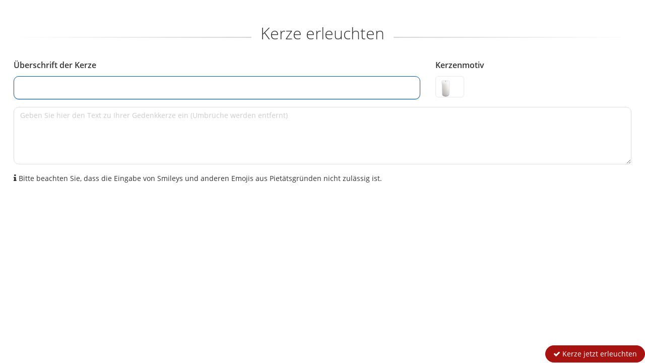

--- FILE ---
content_type: text/html; charset=utf-8
request_url: https://trauer.pz-news.de/em_do.php?em_do=https://oas.ingedenken.de/_em_oas/globals/do/exec.php&exec=L2dsb2JhbHMvcG9wdXBzL2FkdmVydC9tb2R1bGVFZGl0LnBocA%3D%3D&language=german&em_memi_module=candleItem&em_memi_id=696460&em_memi_theme=82&em_memi_key=221b0750c4766744c857e67dfc83597d&language=german&em_memi_data_id=new
body_size: 3291
content:
<!DOCTYPE html>
<html lang="de">
<head>
<!--__META__-->
<meta property="og:type" content="website" />
<meta property="og:title" content="&lt;!--__TITLE__--&gt;" />
<meta name="twitter:title" content="&lt;!--__TITLE__--&gt;">
<meta property="og:description" content="..." />
<meta name="twitter:description" content="...">
<meta property="og:site_name" content="Pforzheimer Zeitung" />
<meta property="og:url" content="https://trauer.pz-news.de/_em_cms/globals/blank_html.php" />
<meta property="og:image" content="https://trauer.pz-news.de/_em_daten/pz/_layout/og-image.png" />
<meta name="twitter:image" content="https://trauer.pz-news.de/_em_daten/pz/_layout/og-image.png">
<meta property="og:image:width" content="500" />
<meta property="og:image:height" content="500" />
<meta name="image_for_search" content="https://trauer.pz-news.de/_em_daten/pz/_layout/og-image.png" />
<meta name="image_src" content="https://trauer.pz-news.de/_em_daten/pz/_layout/og-image.png" />
<title>&lt;!--__TITLE__--&gt;</title>
<base href="https://trauer.pz-news.de" />
<!--__CANONICAL__-->
<script>var APPLICATION_SUBPATH = "";</script>
<!--__CSS__-->
<!-- all/0-->
<link rel="preload" href="//trauer.pz-news.de/_em_cms/globals/csslibs.php?em_client=pz&amp;em_subclient=pz&amp;em_ssc=LCwsLA==&amp;em_load_scopes=all&amp;em_view=desktop&amp;extern=1&amp;em_cache_css=1758186270" as="style" />
<link rel="stylesheet" type="text/css" href="//trauer.pz-news.de/_em_cms/globals/csslibs.php?em_client=pz&amp;em_subclient=pz&amp;em_ssc=LCwsLA==&amp;em_load_scopes=all&amp;em_view=desktop&amp;extern=1&amp;em_cache_css=1758186270" />
<!--__JS__-->
<!-- global/0-->
<link rel="preload" href="//trauer.pz-news.de/_em_cms/globals/jslibs.php?em_client=pz&amp;em_subclient=pz&amp;em_ssc=LCwsLA==&amp;em_view=desktop&amp;extern=1&amp;em_cache_js=1761811201" as="script" />
<!-- global/0-->
<script type="text/javascript" src="//trauer.pz-news.de/_em_cms/globals/jslibs.php?em_client=pz&amp;em_subclient=pz&amp;em_ssc=LCwsLA==&amp;em_view=desktop&amp;extern=1&amp;em_cache_js=1761811201"></script>
<link href="//trauer.pz-news.de/_em_daten/pz/_layout/favicon.ico" rel="shortcut icon" type="image/vnd.microsoft.icon" />
<link href="//trauer.pz-news.de/_em_daten/pz/_layout/favicon.png" rel="icon" type="image/png" />
<link href="//trauer.pz-news.de/_em_daten/pz/_layout/favicon.png" rel="apple-touch-icon" /><script type="text/javascript" src="https://cdn.opencmp.net/tcf-v2/cmp-stub-latest.js" id="open-cmp-stub" data-domain="pz-news.de"></script>

<meta name="viewport" content="width=device-width, initial-scale=1.0, maximum-scale=5.0">
<meta name="theme-color" content="#005B9A" />

<script type="text/javascript">
/* <![CDATA[ */
var URL = document.location;
var Text = document.title;
/* ]]> */
</script>
</head>
<body id="em_body_top" class="em_body_iframe" onload="if(typeof init == 'function') init();">
<div id="emAdvertOnlineLoc">
<form name="em_form" id="em_form" action="/em_do.php?em_do=https://oas.ingedenken.de/_em_oas/globals/do/exec.php&exec=L2dsb2JhbHMvcG9wdXBzL2FkdmVydC9tb2R1bGVFZGl0LnBocA%3D%3D" method="post" onSubmit="return false;">
<input type="hidden" name="em_client" value="egp" />
<input type="hidden" name="em_subclient" value="pz" />
<input type="hidden" id="emMemiId" name="em_memi_id" value="696460" />
<input type="hidden" name="em_memi_theme" value="82" />
<input type="hidden" id="emMemiModule" name="em_memi_module" value="candleItem" />
<input type="hidden" id="emMemiKey" name="em_memi_key" value="221b0750c4766744c857e67dfc83597d" />
<input type="hidden" id="emMemiDataId" name="em_memi_data_id" value="" />
<input type="hidden" name="language" value="german" />
<input type="hidden" name="em_action" value="" />
<input type="hidden" name="em_frame" value="" />
<input type="hidden" name="em_cms" value="" /><style>
body {
    background: rgba(255,255,255,0.0);
    padding: 0 20px;
}

#em_az_title {
    height: 46px;
    border-radius: 10px;
}

#candle-select {
    .ui-select-container {
        border-color: #ddd;
        border-radius: 10px;
    }
    .ui-select-options-container {
        grid-template-columns: repeat(4, 1fr);
    }
}

</style>



    <div class="overlay">
        <header>
            <div class="row">
                <div class="col-sm-12 overlay-headline clearfix">
                    <div class="sep-text single centered">
                        <div class="sep-text-before"><div class="sep-text-line"></div></div>
                        <div class="content">
                            <h2 id="emMemiCircleTitle" class="regular-title-wrapper" data-icon="fa-camera">Kerze erleuchten
                            </h2>
                        </div>
                        <div class="sep-text-after"><div class="sep-text-line"></div></div>
                    </div>
                </div>
            </div>
        </header>

        <section>

            <div class="row">
                <div class="col-sm-8">
                    <!-- Title -->
                    <div class="form-group">
                        <div class="form-group">
                            <label for="em_az_title">Überschrift der Kerze</label>
                            <input type="text" id="em_az_title" name="em_az[title]" value="" class="form-control " />
                        </div>
                    </div>
                </div>
                <div class="col-sm-4">
                    <!-- Icons -->
                    <div class="form-group">
                        <input type="hidden" class="em-az-icon" name="em_az[icon]" value="">
                        <div id="candle-select"></div>

                        <script>
                            const candleIconOptions = ["candle-icon1.png","candle-icon11.png","candle-icon12.png","candle-icon13.png","candle-icon14.png","candle-icon2.png","candle-icon3.png","candle-icon4.png","candle-icon6.png","candle-icon7.png"].map((option, index) => {
                                return {
                                    value: option,
                                    label: "Kerzenmotiv " + (index + 1),
                                    html: '<img src="_em_oas/_em_daten/candle_icons/' + option + '" alt="Kerzenmotiv ' + (index + 1) + '" width="40">'
                                }
                            });

                            initSelect({
                                id: "#candle-select",
                                label: "Kerzenmotiv",
                                showLabel: true,
                                options: candleIconOptions,
                                selectedValue: candleIconOptions[0].value,
                                onSelect: (selectedValue) => {
                                    jQuery('input[name="em_az[icon]"]').val(selectedValue)
                                }
                            });
                        </script>
                    </div>
                </div>
            </div>

            <!-- Content -->
            <div class="form-group">
                <textarea id="em_az_content" name="em_az[content]" class="form-control" aria-label="Geben Sie hier den Text zu Ihrer Gedenkkerze ein (Umbrüche werden entfernt)" placeholder="Geben Sie hier den Text zu Ihrer Gedenkkerze ein (Umbrüche werden entfernt)" maxlength="300" rows="5"></textarea>
                <div id="candle-text-length-hint"></div>
            </div>

            <div class="hidden-sm">
				<i aria-hidden="true" class="fa fa-info"></i><span class="small"> Bitte beachten Sie, dass die Eingabe von Smileys und anderen Emojis aus Pietätsgründen nicht zulässig ist.</span>
			</div>

        </section>

        <footer class="row overlay-footer">
            <div class="col-md-12 overlay-footer-link">
                <a role="button" id="emSaveButton" href="javascript:emSaveModule()" class="pull-right btn btn-success"><i aria-hidden="true" class="fa fa-check"></i> Kerze jetzt erleuchten</a>
            </div>
        </footer>

    </div>

<script language="JavaScript" type="text/javascript">
/* <![CDATA[ */

if (typeof(parent.emMemiCandleDataChanged) != "undefined") {
    parent.emMemiCandleDataChanged = false;
}

if (typeof(parent) != "undefined" && typeof(parent.emMemiData) != "undefined") {
    parent.emMemiData = {
        "em_memi_module": jQuery("#emMemiModule").val(),
        "em_memi_id": jQuery("#emMemiId").val(),
        "em_memi_data_id": "",
        "em_memi_key": jQuery("#emMemiKey").val()
    };
}

jQuery(function(){
    jQuery("#em_az_color").colorpicker();
});

jQuery(function(){
    resizeFancyiFrame("#emLoadEditCandleIframe");
    jQuery("#em_az_content").maxlength({
        alwaysShow: true,
        threshold: 10,
        warningClass: "label label-success",
        limitReachedClass: "label label-danger",
        separator: " von ",
        preText: "Sie haben bereits ",
        postText: " Zeichen geschrieben.",
        validate: true
    });

    jQuery("#em_az_content").on("keyup focus", function() {
        jQuery(".bootstrap-maxlength").appendTo("#candle-text-length-hint");
    });

});

function trapFocus () {
    let focusableElements = "button, [href], input, select, textarea";
    let fancyboxOverlay = document.querySelector(".overlay");

    let firstFocusableElement = fancyboxOverlay.querySelectorAll(focusableElements)[0];
    let focusableContent = fancyboxOverlay.querySelectorAll(focusableElements);
    let lastFocusableElement = focusableContent[focusableContent.length - 1];

    document.addEventListener("keydown", function(e) {
        let isTabPressed = e.key === "Tab" || e.keyCode === 9;

        if (!isTabPressed) {
            return;
        };

        if (e.shiftKey) {
            if (document.activeElement === firstFocusableElement) {
            lastFocusableElement.focus();
            e.preventDefault();
            }
        } else {
            if (document.activeElement === lastFocusableElement) {
            firstFocusableElement.focus();
            e.preventDefault();
            }
        }
    });

    firstFocusableElement.focus();
}

trapFocus();

function emSaveData() {
    jQuery("#emSaveButton").hide();
    jQuery("#emMemiDataId").val("new");
}


    function emCancelItem() {
        emMemiData = {
            "em_memi_module": jQuery("#emMemiModule").val(),
            "em_memi_id": jQuery("#emMemiId").val(),
            "em_memi_data_id": "",
            "em_memi_key": jQuery("#emMemiKey").val(),
            "em_timestamp": Date.now()
        };
        jQuery.post("/em_do.php?em_do=https://oas.ingedenken.de/_em_oas/globals/do/exec.php&exec=L2dsb2JhbHMvYWpheC9hZHZlcnQvdW5sb2NrLnBocA%3D%3D&language=german", emMemiData).always(function() {
            parent.jQuery("#emLoadCandle.module-content").removeClass("hidden");
            parent.jQuery("#emLoadEditCandleIframe.module-iframe").remove();
            parent.jQuery("#emLoadEditCandleAddIframe.module-iframe").remove();
            parent.jQuery("#emLoadEditCandleDeleteIframe.module-iframe").remove();
        });
    }



    jQuery(document).ready(function() {
        resizeFancyiFrame("#emLoadEditCandleIframe");
        resizeFancyiFrame("#emLoadEditCandleAddIframe");
        resizeFancyiFrame("#emLoadEditCandleDeleteIframe");
    });

/* ]]> */
</script></form>
</div>

<script language="JavaScript" type="text/javascript">
/* <![CDATA[ */

function emSaveModule(){
    document.em_form.em_action.value = "save";
    if (typeof(window.emSaveData) != "undefined") {
        emSaveData();
    }
    document.em_form.submit();
}

var em_loaded = 0;
var em_proof_init_timer;

function em_init(){
    if(!em_loaded){
        em_loaded = 1;
        window.clearTimeout(em_proof_init_timer);
    }
}

function em_proof_init(){
    if(document.em_form.em_action)
        em_init();
    else
        em_proof_init_timer = window.setTimeout("em_proof_init()",100);
}

em_proof_init();

jQuery(document).ready(function() {
    em_init();
});


/* ]]> */
</script></body>
</html>
